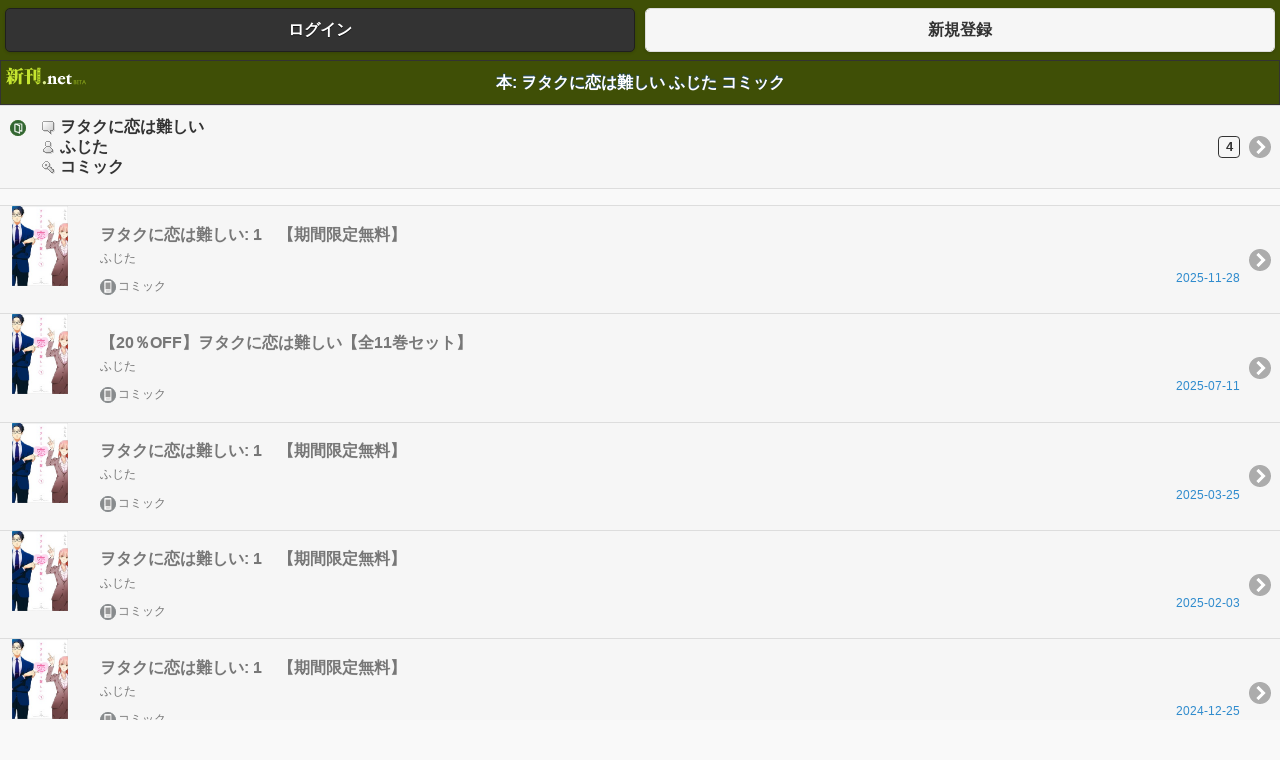

--- FILE ---
content_type: text/html
request_url: https://i.sinkan.net/?uid=128297&inc_ignore=1&action_keyword=true
body_size: 17813
content:
<!DOCTYPE HTML>
<html lang="ja">
<head>

<meta charset="UTF-8">
<meta name="viewport" content="width=device-width, initial-scale=1">
<meta http-equiv="X-UA-Compatible" content="IE=edge,chrome=1">

<link rel="stylesheet" href="https://cs.sinkan.net/css/jquery.mobile-1.4.5.min.css" />
<link rel="stylesheet" href="https://cs.sinkan.net/css/i.common.css?20190218" />

<style type="text/css">

#nav .ui-btn-inner {
	padding-top: .5em;
	padding-bottom: .6em;
}

</style>


<script src="https://cs.sinkan.net/js/jquery-1.11.2.min.js"></script>

<script type="text/javascript">

	$(document).bind("mobileinit", function(){
	  $.extend( $.mobile , {
		ajaxEnabled: false
	  });
	});

</script>

<script src="https://cs.sinkan.net/js/jquery.mobile-1.4.5.min.js"></script>

<script src="https://cs.sinkan.net/js/jquery.scrollTo.js"></script>
<script type="text/javascript">

    $(function() {
		$('a.back2top').click(function(){
			$.scrollTo(0, 500, {queue:true});
		});
		$('a.go2select').click(function(){
			$.scrollTo($('#select-target'), 800, {queue:true});
		});
    });

</script>

<script src="https://cs.sinkan.net/js/jq_selectstatus.js"></script>
<script type="text/javascript">

$(function() {
	$('.ask-delete').click(function(e){
		e.preventDefault();
		thisHref = $(this).attr('href');
		if (confirm('キーワードを削除していいですか？')) {
			window.location = thisHref;
		}
		return false;
	});
});

</script>

<link rel="apple-touch-icon" href="https://cs.sinkan.net/image/tutsTouchIcon.png" />

<link rel="shortcut icon" href="https://cs.sinkan.net/image/favicon.ico" type="image/vnd.microsoft.icon" />
<link rel="icon" href="https://cs.sinkan.net/image/favicon.ico" type="image/vnd.microsoft.icon" />

<meta name="format-detection" content="telephone=no">


<!-- Global site tag (gtag.js) - Google Analytics -->
<script async src="https://www.googletagmanager.com/gtag/js?id=UA-250193-10"></script>
<script>
  window.dataLayer = window.dataLayer || [];
  function gtag(){dataLayer.push(arguments);}
  gtag('js', new Date());

  gtag('config', 'UA-250193-10');
</script>

<script src="https://cs.sinkan.net/js/jquery.autopager-1.0.0.min.js"></script>

<script type="text/javascript">

$(function() {
	$.autopager({
    	autoLoad: false,
		content: '.autopagerize_page_element',
		insertBefore: '.autopagerize_insert_before',
		load: function(current, next){
			$(".autopagerize_page_element").trigger('create');
			if (!next.url){
				$('a[rel=next]').remove();
			}
		},
	});
    $('a[rel=next]').click(function(){
        $.autopager('load');
        return false;
    });
});

</script>
<link rel="canonical" href="https://sinkan.net/?uid=128297&inc_ignore=1&action_keyword=true" />

<title>[本]タイトル:ヲタクに恋は難しい|著者:ふじた|キーワード:コミック
 - キーワード / 新刊.net - 書籍やCD、DVD、ゲームの新刊発売日を自動チェック</title>

<meta name="description" content="新刊.netで新刊を探そう! ヲタクに恋は難しい,コミック,ふじた" />
<meta name="keywords" content="ヲタクに恋は難しい,ふじた,コミック,ふじた" />

</head>
<body id="body">

<div data-role="page">
		<div data-role="content" id="sinkan_logo">
	
		<fieldset class="ui-grid-a">
		<div class="ui-block-a"><a href="/?action_login=true"  data-role="button" data-theme="b">ログイン</a></div>
		<div class="ui-block-b"><a href="/?action_register=true"  data-role="button" data-theme="e">新規登録</a></div>
	</fieldset>
	</div>
	<header data-role="header" data-position="inline" data-theme="s">
						<h1>		本:&nbsp;ヲタクに恋は難しい&nbsp;ふじた&nbsp;コミック
		</h1>
					</header> 
		<div data-role="content"><ul data-role="listview" data-dividertheme="a" data-count-theme="d" data-split-icon="plus" data-split-theme="d"><li><a href="/?uid=128297&action_keyword=true" ><img src="https://cs.sinkan.net/image/book-icon.gif" width="16" height="16" alt="本" class="ui-li-icon" /><span style="padding-left:20px;background:0px 1px no-repeat url('https://cs.sinkan.net/image/title-icon.gif');">ヲタクに恋は難しい</span><br /><span style="padding-left:20px;background:0px 1px no-repeat url('https://cs.sinkan.net/image/author-icon.gif');">ふじた</span><br /><span style="padding-left:20px;background:0px 1px no-repeat url('https://cs.sinkan.net/image/keyword-icon.gif');">コミック</span><br /><span class="ui-li-count" title="ユーザー数">4</span></a></li></ul></div>

		
		<div data-role="content" class="google-ad">
			</div>

		
<div data-role="content" class="autopagerize_page_element">
	<ul data-role="listview" data-dividertheme="b">

	
		<li><a href="/?asin=BW0002443051&action_item=true"style="color:#777;"><img class="item_t" src="https://c.bookwalker.jp/thumbnailImage_80fe2d1056ed431f9fc06b6fac898a5.jpg" alt="ヲタクに恋は難しい: 1　【期間限定無料】" title="2025-11-28(金) ヲタクに恋は難しい: 1　【期間限定無料】 ふじた 一迅社" /><h3 class="ui-li-sinkan-title">ヲタクに恋は難しい: 1　【期間限定無料】</h3><p class="ui-li-sinkan-author">ふじた</p><p class="ui-li-sinkan-store"><img src="https://cs.sinkan.net/image/kindle-icon.gif" width="16" height="16" alt="eBooks" />コミック</p><p class="ui-li-sinkan-date">2025-11-28</p></a></li>

	
		<li><a href="/?asin=BW0002297665&action_item=true"style="color:#777;"><img class="item_t" src="https://c.bookwalker.jp/thumbnailImage_8542624f22c844bfba594d5a439fbd4.jpg" alt="【20％OFF】ヲタクに恋は難しい【全11巻セット】" title="2025-07-11(金) 【20％OFF】ヲタクに恋は難しい【全11巻セット】 ふじた 一迅社" /><h3 class="ui-li-sinkan-title">【20％OFF】ヲタクに恋は難しい【全11巻セット】</h3><p class="ui-li-sinkan-author">ふじた</p><p class="ui-li-sinkan-store"><img src="https://cs.sinkan.net/image/kindle-icon.gif" width="16" height="16" alt="eBooks" />コミック</p><p class="ui-li-sinkan-date">2025-07-11</p></a></li>

	
		<li><a href="/?asin=BW0002176750&action_item=true"style="color:#777;"><img class="item_t" src="https://c.bookwalker.jp/thumbnailImage_b6abf437162046bf83bf72077f7084b.jpg" alt="ヲタクに恋は難しい: 1　【期間限定無料】" title="2025-03-25(火) ヲタクに恋は難しい: 1　【期間限定無料】 ふじた 一迅社" /><h3 class="ui-li-sinkan-title">ヲタクに恋は難しい: 1　【期間限定無料】</h3><p class="ui-li-sinkan-author">ふじた</p><p class="ui-li-sinkan-store"><img src="https://cs.sinkan.net/image/kindle-icon.gif" width="16" height="16" alt="eBooks" />コミック</p><p class="ui-li-sinkan-date">2025-03-25</p></a></li>

	
		<li><a href="/?asin=BW0002119754&action_item=true"style="color:#777;"><img class="item_t" src="https://c.bookwalker.jp/thumbnailImage_e190cfa37533451d87e9416f38087c3.jpg" alt="ヲタクに恋は難しい: 1　【期間限定無料】" title="2025-02-03(月) ヲタクに恋は難しい: 1　【期間限定無料】 ふじた 一迅社" /><h3 class="ui-li-sinkan-title">ヲタクに恋は難しい: 1　【期間限定無料】</h3><p class="ui-li-sinkan-author">ふじた</p><p class="ui-li-sinkan-store"><img src="https://cs.sinkan.net/image/kindle-icon.gif" width="16" height="16" alt="eBooks" />コミック</p><p class="ui-li-sinkan-date">2025-02-03</p></a></li>

	
		<li><a href="/?asin=BW0002067647&action_item=true"style="color:#777;"><img class="item_t" src="https://c.bookwalker.jp/thumbnailImage_b14daae795454728bdf55d1d3d0a646.jpg" alt="ヲタクに恋は難しい: 1　【期間限定無料】" title="2024-12-25(水) ヲタクに恋は難しい: 1　【期間限定無料】 ふじた 一迅社" /><h3 class="ui-li-sinkan-title">ヲタクに恋は難しい: 1　【期間限定無料】</h3><p class="ui-li-sinkan-author">ふじた</p><p class="ui-li-sinkan-store"><img src="https://cs.sinkan.net/image/kindle-icon.gif" width="16" height="16" alt="eBooks" />コミック</p><p class="ui-li-sinkan-date">2024-12-25</p></a></li>

	
		<li><a href="/?asin=BW0001955555&action_item=true"style="color:#777;"><img class="item_t" src="https://c.bookwalker.jp/thumbnailImage_a6360a3b63da4f2e8f03b27427ed3b2.jpg" alt="ヲタクに恋は難しい: 1　【期間限定無料】" title="2024-09-25(水) ヲタクに恋は難しい: 1　【期間限定無料】 ふじた 一迅社" /><h3 class="ui-li-sinkan-title">ヲタクに恋は難しい: 1　【期間限定無料】</h3><p class="ui-li-sinkan-author">ふじた</p><p class="ui-li-sinkan-store"><img src="https://cs.sinkan.net/image/kindle-icon.gif" width="16" height="16" alt="eBooks" />コミック</p><p class="ui-li-sinkan-date">2024-09-25</p></a></li>

	
		<li><a href="/?asin=BW0001922037&action_item=true"style="color:#777;"><img class="item_t" src="https://c.bookwalker.jp/thumbnailImage_47368de3dd3342d1838be1dfb880086.jpg" alt="【20％OFF】ヲタクに恋は難しい【全11巻セット】" title="2024-08-26(月) 【20％OFF】ヲタクに恋は難しい【全11巻セット】 ふじた 一迅社" /><h3 class="ui-li-sinkan-title">【20％OFF】ヲタクに恋は難しい【全11巻セット】</h3><p class="ui-li-sinkan-author">ふじた</p><p class="ui-li-sinkan-store"><img src="https://cs.sinkan.net/image/kindle-icon.gif" width="16" height="16" alt="eBooks" />コミック</p><p class="ui-li-sinkan-date">2024-08-26</p></a></li>

	
		<li><a href="/?asin=BW0001791891&action_item=true"style="color:#777;"><img class="item_t" src="https://c.bookwalker.jp/thumbnailImage_e5c173656c394454917c66b593ac329.jpg" alt="ヲタクに恋は難しい: 1　【期間限定無料】" title="2024-05-24(金) ヲタクに恋は難しい: 1　【期間限定無料】 ふじた 一迅社" /><h3 class="ui-li-sinkan-title">ヲタクに恋は難しい: 1　【期間限定無料】</h3><p class="ui-li-sinkan-author">ふじた</p><p class="ui-li-sinkan-store"><img src="https://cs.sinkan.net/image/kindle-icon.gif" width="16" height="16" alt="eBooks" />コミック</p><p class="ui-li-sinkan-date">2024-05-24</p></a></li>

	
		<li><a href="/?asin=BW0001717899&action_item=true"style="color:#777;"><img class="item_t" src="https://c.bookwalker.jp/thumbnailImage_85d568f029ed4dd980caa6dfdcbe41e.jpg" alt="ヲタクに恋は難しい: 1　【期間限定無料】" title="2024-03-25(月) ヲタクに恋は難しい: 1　【期間限定無料】 ふじた 一迅社" /><h3 class="ui-li-sinkan-title">ヲタクに恋は難しい: 1　【期間限定無料】</h3><p class="ui-li-sinkan-author">ふじた</p><p class="ui-li-sinkan-store"><img src="https://cs.sinkan.net/image/kindle-icon.gif" width="16" height="16" alt="eBooks" />コミック</p><p class="ui-li-sinkan-date">2024-03-25</p></a></li>

	
		<li><a href="/?asin=BW0001377099&action_item=true"style="color:#777;"><img class="item_t" src="https://c.bookwalker.jp/thumbnailImage_6458297.jpg" alt="【20％OFF】ヲタクに恋は難しい【全11巻セット】" title="2023-05-26(金) 【20％OFF】ヲタクに恋は難しい【全11巻セット】 ふじた 一迅社" /><h3 class="ui-li-sinkan-title">【20％OFF】ヲタクに恋は難しい【全11巻セット】</h3><p class="ui-li-sinkan-author">ふじた</p><p class="ui-li-sinkan-store"><img src="https://cs.sinkan.net/image/kindle-icon.gif" width="16" height="16" alt="eBooks" />コミック</p><p class="ui-li-sinkan-date">2023-05-26</p></a></li>

	
		<li><a href="/?asin=BW0001252474&action_item=true"style="color:#777;"><img class="item_t" src="https://c.bookwalker.jp/thumbnailImage_5832561.jpg" alt="ヲタクに恋は難しい: 1　【期間限定無料】" title="2022-12-26(月) ヲタクに恋は難しい: 1　【期間限定無料】 ふじた 一迅社" /><h3 class="ui-li-sinkan-title">ヲタクに恋は難しい: 1　【期間限定無料】</h3><p class="ui-li-sinkan-author">ふじた</p><p class="ui-li-sinkan-store"><img src="https://cs.sinkan.net/image/kindle-icon.gif" width="16" height="16" alt="eBooks" />コミック</p><p class="ui-li-sinkan-date">2022-12-26</p></a></li>

	
		<li><a href="/?asin=BW0001213332&action_item=true"style="color:#777;"><img class="item_t" src="https://c.bookwalker.jp/thumbnailImage_5740139.jpg" alt="ヲタクに恋は難しい: 1　【期間限定無料】" title="2022-11-18(金) ヲタクに恋は難しい: 1　【期間限定無料】 ふじた 一迅社" /><h3 class="ui-li-sinkan-title">ヲタクに恋は難しい: 1　【期間限定無料】</h3><p class="ui-li-sinkan-author">ふじた</p><p class="ui-li-sinkan-store"><img src="https://cs.sinkan.net/image/kindle-icon.gif" width="16" height="16" alt="eBooks" />コミック</p><p class="ui-li-sinkan-date">2022-11-18</p></a></li>

	
		<li><a href="/?asin=BW0000999445&action_item=true"style="color:#777;"><img class="item_t" src="https://c.bookwalker.jp/thumbnailImage_4817911.jpg" alt="【10％OFF】ヲタクに恋は難しい【全11巻セット】" title="2021-12-24(金) 【10％OFF】ヲタクに恋は難しい【全11巻セット】 ふじた 一迅社" /><h3 class="ui-li-sinkan-title">【10％OFF】ヲタクに恋は難しい【全11巻セット】</h3><p class="ui-li-sinkan-author">ふじた</p><p class="ui-li-sinkan-store"><img src="https://cs.sinkan.net/image/kindle-icon.gif" width="16" height="16" alt="eBooks" />コミック</p><p class="ui-li-sinkan-date">2021-12-24</p></a></li>

	
		<li><a href="/?asin=BW0000976861&action_item=true"style="color:#777;"><img class="item_t" src="https://c.bookwalker.jp/thumbnailImage_4715045.jpg" alt="ヲタクに恋は難しい: 1 【お試し増量】" title="2021-11-20(土) ヲタクに恋は難しい: 1 【お試し増量】 ふじた 一迅社" /><h3 class="ui-li-sinkan-title">ヲタクに恋は難しい: 1 【お試し増量】</h3><p class="ui-li-sinkan-author">ふじた</p><p class="ui-li-sinkan-store"><img src="https://cs.sinkan.net/image/kindle-icon.gif" width="16" height="16" alt="eBooks" />コミック</p><p class="ui-li-sinkan-date">2021-11-20</p></a></li>

	
		<li><a href="/?asin=BW0000957898&action_item=true"style="color:#777;"><img class="item_t" src="https://c.bookwalker.jp/thumbnailImage_4608875.jpg" alt="【30％OFF】ヲタクに恋は難しい【1～10巻セット】" title="2021-10-14(木) 【30％OFF】ヲタクに恋は難しい【1～10巻セット】 ふじた 一迅社" /><h3 class="ui-li-sinkan-title">【30％OFF】ヲタクに恋は難しい【1～10巻セット】</h3><p class="ui-li-sinkan-author">ふじた</p><p class="ui-li-sinkan-store"><img src="https://cs.sinkan.net/image/kindle-icon.gif" width="16" height="16" alt="eBooks" />コミック</p><p class="ui-li-sinkan-date">2021-10-14</p></a></li>

		</ul>
</div> <div class="autopagerize_insert_before"></div>

		<div data-role="content"><a href="/?action_keyword=true&amp;uid=128297&amp;period=list&amp;inc_ignore=1&seek_uid=11764435"rel="next" data-role="button" data-icon="arrow-d" data-theme="d">もっとみる</a></div>

	<div data-role="content">
						<div style='font-size:93%;text-align:center;'>表示内容（タップで切替）</div><a id="inc_kindle"href="/?uid=128297&inc_kindle=0&inc_ignore=1&action_keyword=true"data-role="button" data-mini="true" data-icon="check" data-iconpos="left" data-theme="c">電子書籍を含める</a><a id="inc_magazine"href="/?uid=128297&inc_magazine=1&inc_ignore=1&action_keyword=true"data-role="button" data-mini="true" data-icon="delete" data-iconpos="left" data-theme="e">雑誌を含めない</a><a id="inc_separate"href="/?uid=128297&inc_separate=1&inc_ignore=1&action_keyword=true"data-role="button" data-mini="true" data-icon="delete" data-iconpos="left" data-theme="e">分冊・単話版を含めない</a><a id="inc_ignore"href="/?uid=128297&action_keyword=true"data-role="button" data-mini="true" data-icon="check" data-iconpos="left" data-theme="c">除外アイテムを含める</a>
				
		
					</div>

		<div data-role="content" class="google-ad">
	<div>


<!-- admax -->
<script src="https://adm.shinobi.jp/s/1b9b30d48ff1d808b06950f229acb61d"></script>
<!-- admax -->


</div></div>

<div data-role="content">
		<div data-role="controlgroup">
		<a href="/?action_login=true" data-role="button" data-theme="b">ログイン</a>
	</div>
	<div data-role="controlgroup">
		<a href="/?action_register=true" data-role="button" data-theme="e">新規ユーザー登録</a>
	</div>
	
	
	
	<form action="//www.google.co.jp/cse" id="cse-search-box">
  <div>
    <input type="hidden" name="cx" value="partner-pub-5856617342963519:5671688838" />
    <input type="hidden" name="ie" value="UTF-8" />
    <input type="text" name="q" size="31" />
    <input type="submit" name="sa" value="検索" />
  </div>
</form>

<script type="text/javascript" src="//www.google.co.jp/coop/cse/brand?form=cse-search-box&amp;lang=ja"></script>		

			
	<div data-role="controlgroup">
		<a href="https://blog.sinkan.net"  data-role="button" data-theme="d">お知らせ</a>
				<a href="/?action_help=true"  data-role="button" data-theme="d">ヘルプ</a>
					<a href="/?action_top=true"  data-role="button" data-theme="d">新刊.net トップ</a>
			</div>

	
	
	<a href="https://sinkan.net/?uid=128297&inc_ignore=1&action_keyword=true" data-role="button" data-mini="true">PCサイト</a>
    </div> 
		<div class="ui-body ui-body-a"> 
	(C) 2010-2017 <a href="//rukari.com/">rukari.com</a>.<br />
	Powered by <a href="http://jquerymobile.com">jQuery Mobile</a>.
</div></div>

</body>
</html>

--- FILE ---
content_type: text/css
request_url: https://cs.sinkan.net/css/i.common.css?20190218
body_size: 833
content:

.ui-field-contain {
	border: 0px;
	padding: .2em 0;
}
@media all and (min-width: 450px){
	.ui-field-contain {
		padding: 0;
	}
}

.ui-bar-s {
	border: 1px solid #333;
	background: #3F4F06;
	color: white;
	font-weight: bold;
	text-shadow: 0 -1px 1px #254F7A;
	background-image: url("../image/logo_m_mini.gif");
	background-repeat: no-repeat;
	background-position: 2px 2px;
}

.ui-li-divider, .ui-li-static {
	padding: 2px 15px;
	font-size: 12px;
	font-weight: bold;
}

.ui-listview .ui-li-icon {
	//left: 5px;
	//top: .5em;
}

.ui-listview .ui-li-icon-second {
	//left: 5px;
	//top: 1.6em;
	position: absolute;
    left: .625em;
    top: 2.0em;
    max-height: 1em;
    max-width: 1em;
}

.ui-listview .ui-li-icon-third {
	//left: 5px;
	//top: 2.7em;
	position: absolute;
    left: .625em;
    top: 3.1em;
    max-height: 1em;
    max-width: 1em;
}

.ui-li-thumb {
	max-height: 80px;
	max-width: 60px;
}

#itunes-shop .ui-li-thumb {
	max-height: 60px;
	max-width: 60px;
}

.ui-li-has-icon .ui-btn-inner a.ui-link-inherit,
.ui-li-has-alt.ui-li-has-count .ui-btn-inner a.ui-link-inherit,
.ui-li-has-arrow.ui-li-has-count .ui-btn-inner a.ui-link-inherit {
	padding: .2em 40px .2em 26px;
	min-height: 20px;
}

.ui-li-has-thumb .ui-btn-inner a.ui-link-inherit, .ui-li-static.ui-li-has-thumb {
	min-height: 60px;
	padding-right: 40px;
	padding-left: 70px;
}


.ui-li-sinkan-title {
 	font-size: 15px;
 	margin: .1em;
}

.ui-li-sinkan-author {
	margin-top: -.2em;
	margin-bottom: 0px;
	line-height: 110%;
}

.ui-li-sinkan-store {
	float: left;
	margin: 4px 4px 0 1px;
}

.ui-li-sinkan-store img {
	display: inline;
	margin-right: 2px;
	vertical-align: middle;
}

.ui-li-sinkan-status-detail {
	float: left;
	margin-top: 4px;
	margin-left: 1px;
	padding-left: 18px;
	font-size: 75%;
}

.ui-li-sinkan-status-simple {
	float: right;
	margin: 1px;
	width: 16px;
	height: 16px;
}

.ui-li-sinkan-date {
	font-size: 12px;
	margin: 0;
	text-align: right;
	color: #308CCE;
	line-height: 100%;
}

.
ui-hide-label {
	margin-top: 0.5em;
}



#sinkan_title {
	background-color:#3f4f06;
	margin:0;
	padding:0;
	text-align:center;
}

#sinkan_logo {
	background-color:#3f4f06;
	margin:0;
	padding:0;
}

.google-ad {
	margin:0.5em 0;
	padding:0;
}

.bar-right {
	height: 2em;
}

.btn-right {
	position: absolute; right: 10px; top: .4em;
}

.form_memo {
	font-size:75%;
}

#item-detail {
	margin-bottom:1em;
}
#item-detail h4 {
	margin:0.3em 0 0.5em 0px;
}
#item-detail p {
	margin:0.4em 0px;
	line-height:100%;
	font-size:75%;
}
#item-detail p#amazon-price {
	margin:0px;
	padding:0px;
	font-size:60%;
}

img.item_tt {
	width: 60px;
	height: 60px;
	object-fit: contain;
}

img.item_t {
	width: 110px;
	height: 110px;
	object-fit: contain;
}

img.item_m {
	width: 160px;
	height: 160px;
	object-fit: contain;
}

img.item_l {
	width: 500px;
	height: 500px;
	object-fit: contain;
}


--- FILE ---
content_type: application/x-javascript
request_url: https://cs.sinkan.net/js/jq_selectstatus.js
body_size: 66
content:
// worked with jquery.js

function onClickSelectStatus() {
	if ($('select#select_status').val() >= 0) {
		$('form#item_form').submit();
	}
}

function onClickSelectStore() {
	$('form').submit();
}

